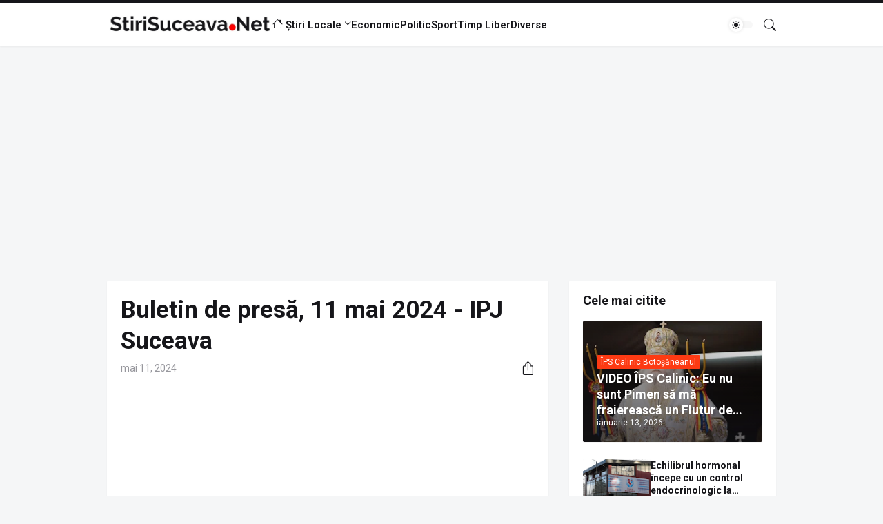

--- FILE ---
content_type: text/html; charset=utf-8
request_url: https://www.google.com/recaptcha/api2/aframe
body_size: 269
content:
<!DOCTYPE HTML><html><head><meta http-equiv="content-type" content="text/html; charset=UTF-8"></head><body><script nonce="6SdVwR_QkbMQEp-WX1P9Zg">/** Anti-fraud and anti-abuse applications only. See google.com/recaptcha */ try{var clients={'sodar':'https://pagead2.googlesyndication.com/pagead/sodar?'};window.addEventListener("message",function(a){try{if(a.source===window.parent){var b=JSON.parse(a.data);var c=clients[b['id']];if(c){var d=document.createElement('img');d.src=c+b['params']+'&rc='+(localStorage.getItem("rc::a")?sessionStorage.getItem("rc::b"):"");window.document.body.appendChild(d);sessionStorage.setItem("rc::e",parseInt(sessionStorage.getItem("rc::e")||0)+1);localStorage.setItem("rc::h",'1769336405204');}}}catch(b){}});window.parent.postMessage("_grecaptcha_ready", "*");}catch(b){}</script></body></html>